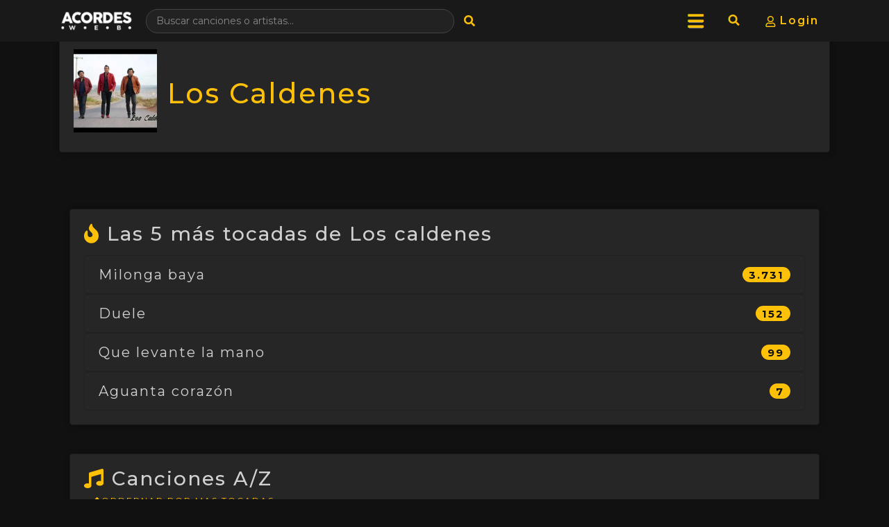

--- FILE ---
content_type: text/html; charset=utf-8
request_url: https://www.google.com/recaptcha/api2/aframe
body_size: 266
content:
<!DOCTYPE HTML><html><head><meta http-equiv="content-type" content="text/html; charset=UTF-8"></head><body><script nonce="aPUBu69a7ShEiP1VI0cCDA">/** Anti-fraud and anti-abuse applications only. See google.com/recaptcha */ try{var clients={'sodar':'https://pagead2.googlesyndication.com/pagead/sodar?'};window.addEventListener("message",function(a){try{if(a.source===window.parent){var b=JSON.parse(a.data);var c=clients[b['id']];if(c){var d=document.createElement('img');d.src=c+b['params']+'&rc='+(localStorage.getItem("rc::a")?sessionStorage.getItem("rc::b"):"");window.document.body.appendChild(d);sessionStorage.setItem("rc::e",parseInt(sessionStorage.getItem("rc::e")||0)+1);localStorage.setItem("rc::h",'1769138240970');}}}catch(b){}});window.parent.postMessage("_grecaptcha_ready", "*");}catch(b){}</script></body></html>